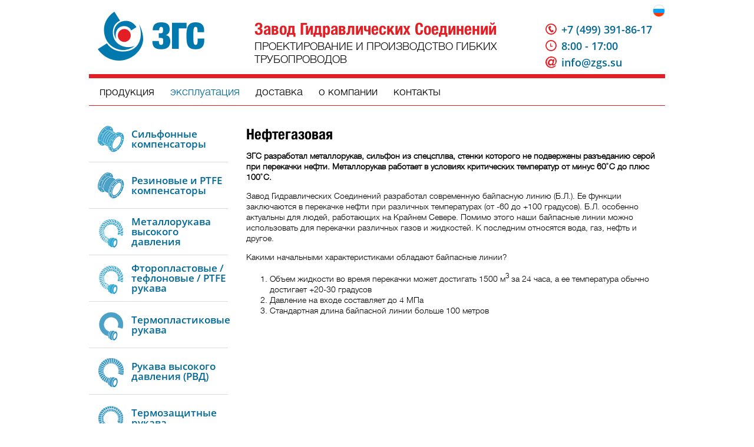

--- FILE ---
content_type: text/html; charset=windows-1251
request_url: http://zgs.su/usages/oilgas/
body_size: 5666
content:
 
<!DOCTYPE html PUBLIC "-//W3C//DTD XHTML 1.0 Transitional//EN" "http://www.w3.org/TR/xhtml1/DTD/xhtml1-transitional.dtd">
<html xmlns="http://www.w3.org/1999/xhtml" xml:lang="ru" lang="ru">
<head>
<link rel="shortcut icon" href="/favicon.ico">
<!--
-->
<script type="text/javascript">

  var _gaq = _gaq || [];
  _gaq.push(['_setAccount', 'UA-47546441-1']);
  _gaq.push(['_setDomainName', 'zgs.su']);
  _gaq.push(['_setAllowLinker', true]);
  _gaq.push(['_trackPageview']);

  (function() {
    var ga = document.createElement('script'); ga.type = 'text/javascript'; ga.async = true;
    ga.src = ('https:' == document.location.protocol ? 'https://' : 'http://') + 'stats.g.doubleclick.net/dc.js';
    var s = document.getElementsByTagName('script')[0]; s.parentNode.insertBefore(ga, s);
  })();

</script>
<meta http-equiv="X-UA-Compatible" content="IE=edge" />
<meta http-equiv="Content-Type" content="text/html; charset=windows-1251" />
<meta name="robots" content="index, follow" />
<link href="/bitrix/js/main/core/css/core.css?1384251602" type="text/css" rel="stylesheet" />
<link href="/bitrix/templates/main_divier/components/bitrix/menu/topmenu/style.css?1545059343" type="text/css" rel="stylesheet" />
<link href="/bitrix/templates/main_divier/styles.css?1544607728" type="text/css" rel="stylesheet" />
<link href="/bitrix/templates/main_divier/template_styles.css?1545376768" type="text/css" rel="stylesheet" />

<script type="text/javascript">if(!window.BX)window.BX={message:function(mess){if(typeof mess=='object') for(var i in mess) BX.message[i]=mess[i]; return true;}};</script><script type="text/javascript">(window.BX||top.BX).message({'LANGUAGE_ID':'ru','FORMAT_DATE':'DD.MM.YYYY','FORMAT_DATETIME':'DD.MM.YYYY HH:MI:SS','COOKIE_PREFIX':'BITRIX_SM','USER_ID':'','SERVER_TIME':'1768606369','SERVER_TZ_OFFSET':'10800','USER_TZ_OFFSET':'0','USER_TZ_AUTO':'Y','bitrix_sessid':'84f66a56a88aac043061b05306c308f1','SITE_ID':'s1'});(window.BX||top.BX).message({'JS_CORE_LOADING':'Загрузка...','JS_CORE_NO_DATA':'- Нет данных -','JS_CORE_WINDOW_CLOSE':'Закрыть','JS_CORE_WINDOW_EXPAND':'Развернуть','JS_CORE_WINDOW_NARROW':'Свернуть в окно','JS_CORE_WINDOW_SAVE':'Сохранить','JS_CORE_WINDOW_CANCEL':'Отменить','JS_CORE_H':'ч','JS_CORE_M':'м','JS_CORE_S':'с','JSADM_AI_HIDE_EXTRA':'Скрыть лишние','JSADM_AI_ALL_NOTIF':'Показать все','JSADM_AUTH_REQ':'Требуется авторизация!','JS_CORE_WINDOW_AUTH':'Войти','JS_CORE_IMAGE_FULL':'Полный размер'});</script>
<script type="text/javascript" src="/bitrix/cache/js/s1/main_divier/kernel/kernel.js?1689360193"></script>
<script type="text/javascript"> BX.setKernelJS(['/bitrix/js/main/core/core.js','/bitrix/js/main/core/core_ajax.js','/bitrix/js/main/session.js','/bitrix/js/main/core/core_popup.js','/bitrix/js/main/core/core_fx.js','/bitrix/js/main/core/core_window.js','/bitrix/js/fileman/sticker.js','/bitrix/js/main/core/core_admin.js','/bitrix/js/main/utils.js','/bitrix/js/main/admin_tools.js','/bitrix/js/main/popup_menu.js','/bitrix/js/main/admin_search.js','/bitrix/js/main/hot_keys.js','/bitrix/js/main/public_tools.js','/bitrix/js/socialservices/ss.js']); </script><script type="text/javascript">
bxSession.Expand(1440, '84f66a56a88aac043061b05306c308f1', false, '7a37744739e0be6bf91f106a8c89ef20');
</script>


<script type="text/javascript" src="/bitrix/cache/js/s1/main_divier/template_6fb8f05969ba1ef9c5dcef74d5741076/template_6fb8f05969ba1ef9c5dcef74d5741076_c15436255f07836bd5bb44c9bb80d6e1.js?1685581721"></script>

<link href="/bitrix/templates/main_divier/common.css" type="text/css" rel="stylesheet" />
<link href="/bitrix/templates/main_divier/colors.css" type="text/css" rel="stylesheet" />

<script src="http://ajax.googleapis.com/ajax/libs/jquery/1.6.1/jquery.min.js"  type="text/javascript"></script>

<script type="text/javascript" src="/js/fancybox/jquery.fancybox-1.3.4.pack.js"></script>
<script type="text/javascript" src="/js/fancybox/jquery.easing-1.3.pack.js"></script>
<script type="text/javascript" src="/js/fancybox/jquery.mousewheel-3.0.4.pack.js"></script>
<link rel="stylesheet" href="/js/fancybox/jquery.fancybox-1.3.4.css" type="text/css" media="screen" />

<script type="text/javascript" src="/js/scroll_style.js"></script>

	<title>Нефтегазовая</title>
</head>
<body>
	
	<div id="panel"></div>

	<div class="page-wrapper">
				
		<div class="header">

			<div class="logo">
				<a href="/" title="На главную"><img src="/images/logo.gif" alt="ЗГС" /></a>
			</div>

			<div class="header-slogan">
				<b>Завод Гидравлических Соединений</b> 
 <font size="4"> ПРОЕКТИРОВАНИЕ И ПРОИЗВОДСТВО ГИБКИХ ТРУБОПРОВОДОВ</font>			</div>
            <div class="header-icons">
                <div class="header-icon ">
                    <i class="ic-phone header-ic"></i>
                    +7 (499) 391-86-17                </div>

                <div class="header-icon ">
                    <i class="ic-clock header-ic"></i>
                    8:00 - 17:00                </div>

                <div class="header-icon ">
                    <i class="ic-mail header-ic"></i>
                    <a href="mailto:example@zgs.ru" >	 	 		 </a><a href="mailto:info@zgs.su" >info@zgs.su</a>                </div>
            </div>
			<div class="header-flag"></div>

			<div class="topmenu">
				


<ul id="horizontal-multilevel-menu">


	
	
		
							<li><a href="/products/" class="root-item">продукция</a></li>
			
		
	
	

	
	
		
							<li><a href="/usages/" class="root-item-selected">эксплуатация</a></li>
			
		
	
	

	
	
		
							<li><a href="/delivery/" class="root-item">доставка</a></li>
			
		
	
	

	
	
		
							<li><a href="/about/" class="root-item">о компании</a></li>
			
		
	
	

	
	
		
							<li class="last"><a href="/contacts/" class="root-item">контакты</a></li>
			
		
	
	


</ul>
<div class="menu-clear-left"></div>
			</div>

<!--			<div class="header-search">-->
<!--				--><!--			</div>-->

		</div>

		<div class="content">

						<div class="left-column">
				
	<ul class="left-menu">
					<li id="lm1">
			<a href="/products/silfonnye_kompensatory/" title="Сильфонные компенсаторы">Сильфонные компенсаторы</a>
			<ul style="display: none;">
		

		<li id="lm1">

			<a href="/products/kompensatory_osevye_tip_sko/" title="Осевой компенсатор">Осевой компенсатор</a>

		</li>
		<li id="lm1">

			<a href="/products/ustroystva_kompensatsionnye_osevye_tip_uko/" title="Компенсатор сдвиговой">Компенсатор сдвиговой</a>

		</li>
		<li id="lm1">

			<a href="/products/kompensatory_universalnye_tip_sk/" title="Компенсатор универсальный ">Компенсатор универсальный </a>

		</li>
</ul></li>					<li id="lm2">
			<a href="/products/rezinovye_i_ptfe_kompensatory/" title=" Резиновые и PTFE компенсаторы"> Резиновые и PTFE компенсаторы</a>
			<ul style="display: none;">
		

		<li id="lm2">

			<a href="/products/rezinovye_kompensatory/" title="Компенсатор резиновый фланцевый и муфтовый">Компенсатор резиновый фланцевый и муфтовый</a>

		</li>
		<li id="lm2">

			<a href="/products/ptfe_kompensatory/" title="PTFE компенсаторы">PTFE компенсаторы</a>

		</li>
</ul></li>					<li id="lm3">
			<a href="/products/metallorukava_vysokogo_davleniya/" title="Металлорукава высокого давления">Металлорукава высокого давления</a>
			<ul style="display: none;">
		

		<li id="lm3">

			<a href="/products/pod_privarku/" title="Металлорукав под приварку">Металлорукав под приварку</a>

		</li>
		<li id="lm3">

			<a href="/products/pod_rezbovye_soedineniya/" title="Металлорукав резьбовой и накидными гайками">Металлорукав резьбовой и накидными гайками</a>

		</li>
		<li id="lm3">

			<a href="/products/pod_brs/" title="Металлорукав с БРС">Металлорукав с БРС</a>

		</li>
		<li id="lm3">

			<a href="/products/flantsevoe_soedineniye/" title="Металлорукав с фланцами">Металлорукав с фланцами</a>

		</li>
</ul></li>					<li id="lm4">
			<a href="/products/ftoroplastovye_rukava/" title="Фторопластовые / тефлоновые / PTFE рукава">Фторопластовые / тефлоновые / PTFE рукава</a>
			<ul style="display: none;">
		

		<li id="lm4">

			<a href="/products/ftoroplastovye_rukava_dlya_agregatov/" title="Фторопластовый рукав аналог 8Д0.447, Н8Д0.447">Фторопластовый рукав аналог 8Д0.447, Н8Д0.447</a>

		</li>
		<li id="lm4">

			<a href="/products/ftoroplastovye_rukava_obshchepromyshlennogo_primeneniya/" title="Фторопластовый рукав с резьбовыми соединениями">Фторопластовый рукав с резьбовыми соединениями</a>

		</li>
</ul></li>		<li id="lm5">

			<a href="/products/termoplastikovye_rukava/" title=" Термопластиковые рукава"> Термопластиковые рукава</a>

		</li>
					<li id="lm6">
			<a href="/products/rvd/" title="Рукава высокого давления (РВД)">Рукава высокого давления (РВД)</a>
			<ul style="display: none;">
		

		<li id="lm6">

			<a href="/products/navivochnye_rukava/" title="Рукав РВД 1SN, 2SN">Рукав РВД 1SN, 2SN</a>

		</li>
		<li id="lm6">

			<a href="/products/opletochnye_rukava/" title="Рукав РВД 4SP, 4SH ">Рукав РВД 4SP, 4SH </a>

		</li>
		<li id="lm6">

			<a href="/products/maslobenzostoykie/" title="Маслобензостойкий рукав">Маслобензостойкий рукав</a>

		</li>
		<li id="lm6">

			<a href="/products/dlya_vozdukha_i_vody/" title="Рукав для воздуха и воды">Рукав для воздуха и воды</a>

		</li>
		<li id="lm6">

			<a href="/products/dlya_para_i_goryachey_vody/" title="Рукав для пара и горячей воды">Рукав для пара и горячей воды</a>

		</li>
		<li id="lm6">

			<a href="/products/dlya_khimicheskikh_produktov/" title="Рукав для химических продуктов">Рукав для химических продуктов</a>

		</li>
		<li id="lm6">

			<a href="/products/dlya_abrazivnykh_materialov/" title="Рукав напорный ГОСТ 18698-79">Рукав напорный ГОСТ 18698-79</a>

		</li>
		<li id="lm6">

			<a href="/products/dlya_pishchevykh_produktov/" title="Резьбовые соединения DIN 11851">Резьбовые соединения DIN 11851</a>

		</li>
</ul></li>		<li id="lm7">

			<a href="/products/termozashchitnye_rukava/" title="Термозащитные рукава">Термозащитные рукава</a>

		</li>
					<li id="lm8">
			<a href="/products/prisoedinitelnaya_kontsevaya_armatura/" title="Фитинги и концевая арматура для рукавов">Фитинги и концевая арматура для рукавов</a>
			<ul style="display: none;">
		

		<li id="lm8">

			<a href="/products/flantsevoe_soedinenie/" title="Фланцевое соединение">Фланцевое соединение</a>

		</li>
		<li id="lm8">

			<a href="/products/shtutser_rezbovoy/" title="Штуцер резьбовой">Штуцер резьбовой</a>

		</li>
		<li id="lm8">

			<a href="/products/nippel_s_nakidnoy_gaykoy/" title="Металлорукав с накидными гайками, штуцер-гайка, гайка-гайка">Металлорукав с накидными гайками, штуцер-гайка, гайка-гайка</a>

		</li>
		<li id="lm8">

			<a href="/products/kombinirovannye_soedineniya/" title="Комбинированные резьбовые соединения">Комбинированные резьбовые соединения</a>

		</li>
</ul></li>					<li id="lm9">
			<a href="/products/bystrorazemnye_soedineniya/" title="Быстроразъемные соединения (БРС)">Быстроразъемные соединения (БРС)</a>
			<ul style="display: none;">
		

		<li id="lm9">

			<a href="/products/kulachkovye_soedineniya_s_pazami_kamlok/" title="Камлок MIL-C-27487 DIN 2828">Камлок MIL-C-27487 DIN 2828</a>

		</li>
		<li id="lm9">

			<a href="/products/produktsiya_dlya_tankerov_tsistern_i_rezervuarnykh_khranilishch/" title="Соединение для цистерн TW (TANKWAGEN)">Соединение для цистерн TW (TANKWAGEN)</a>

		</li>
		<li id="lm9">

			<a href="/products/soedineniya_dlya_para/" title="Паровые соединения EN 14423 DIN 2826 ">Паровые соединения EN 14423 DIN 2826 </a>

		</li>
		<li id="lm9">

			<a href="/products/soedineniya_dlya_vody/" title="Соединение PERROT, BAUER, AGRI LOCK, GEKA">Соединение PERROT, BAUER, AGRI LOCK, GEKA</a>

		</li>
		<li id="lm9">

			<a href="/products/fitingi_dlya_vozdukha/" title="БРС для воздуха">БРС для воздуха</a>

		</li>
		<li id="lm9">

			<a href="/products/fitingi_i_adaptery/" title="Уплотнения для Камлок, Шторц и других БРС">Уплотнения для Камлок, Шторц и других БРС</a>

		</li>
		<li id="lm9">

			<a href="/products/soedineniya_dlya_intensivnykh_potokov_brs/" title="БРС ISO 7241-A ISO 7241-B">БРС ISO 7241-A ISO 7241-B</a>

		</li>
		<li id="lm9">

			<a href="/products/coedineniya_po_standartam_din/" title="Cоединение STORZ (Шторц) DIN 14301,14323,14311,14307,14309">Cоединение STORZ (Шторц) DIN 14301,14323,14311,14307,14309</a>

		</li>
		<li id="lm9">

			<a href="/products/khomuty/" title="Хомут четырехболтовый усиленный DIN 2817 EN14420-3">Хомут четырехболтовый усиленный DIN 2817 EN14420-3</a>

		</li>
</ul></li>	</ul>			</div>
			
			<div class="workarea-text">
				
									<h1>Нефтегазовая</h1>
				
				<strong>ЗГС разработал металлорукав, сильфон из спецсплва, стенки которого не подвержены разъеданию серой при перекачки нефти. Металлорукав работает в условиях критических температур от минус 60&#730;C до плюс 100&#730;C.</strong> 
<p>Завод Гидравлических Соединений разработал современную байпасную линию (Б.Л.). Ее функции заключаются в перекачке нефти при различных температурах (от -60 до +100 градусов). Б.Л. особенно актуальны для людей, работающих на Крайнем Севере. Помимо этого наши байпасные линии можно использовать для перекачки различных газов и жидкостей. К последним относятся вода, газ, нефть и другое. </p>
 
<p> </p>
 
<p>Какими начальными характеристиками обладают байпасные линии?</p>
 
<p> </p>
 
<ol>
  <li>Объем жидкости во время перекачки может достигать 1500 м<sup>3</sup><sup> </sup>за 24 часа, а ее температура обычно достигает +20-30 градусов</li>

  <li>Давление на входе составляет до 4 МПа</li>

  <li>Стандартная длина байпасной линии больше 100 метров</li>
</ol>
 
				
			</div>

<!--			<div class="right-column">-->
<!--				<div class="right-feedback">-->
<!--					<h3>Форма Заказа</h3>-->
<!--					--><!--				</div>-->
<!--			</div>-->

			<div class="clear"></div>

		</div>

		<div class="space-for-footer"></div>
	</div>
	
	<div class="footer">

		<div class="footer-logo">
			<a href="/"><img src="/images/footer_logo.gif" alt="ЗГС" /></a>
		</div>

		<div class="footer-address">
			
<div><font face="Tahoma" size="2">ООО &quot;Завод Гидравлических Соединений&quot; г. Москва,  тел.: +7 </font><font face="Tahoma" color="#111111" style="font-size: small;">(499) 391-86-17</font></div>
		</div>

		<div class="footer-copyright">
			<font face="Tahoma" size="1">&copy; 2011-2025 Все права защищены</font>		</div>

		<div class="footermenu fm1">
					</div>

		<div class="footermenu fm2">
					</div>

		<div class="footer-text">
			
<div><img src="/upload/medialibrary/1a6/cert_1_1_75.png" border="0" width="75" height="75"  /><img src="/upload/medialibrary/ec5/cert_2_75.png" border="0" width="75" height="75"  /><img src="/upload/medialibrary/5b9/cert_3_75_2.png" border="0" width="75" height="75"  /><img src="/upload/medialibrary/103/rt_75.png" border="0" width="75" height="75"  /></div>
     
<div> 
  <br />
 </div>
		</div>

	</div>

	<script type="text/javascript">
		$("a.fancybox-photo").fancybox();
	</script>
	<script type="text/javascript">
		$(function(){
			$('.banner-slider').slides({
				effect: 'fade',
				crossfade: true,
				play: 3000,
				preload: false,
				slideSpeed: 500,
				hoverPause: false,
				generatePagination: false,
			});
		});
	</script>
<!-- Yandex.Metrika counter -->
<script type="text/javascript">
    (function (d, w, c) {
        (w[c] = w[c] || []).push(function() {
            try {
                w.yaCounter28976115 = new Ya.Metrika({
                    id:28976115,
                    clickmap:true,
                    trackLinks:true,
                    accurateTrackBounce:true,
                    webvisor:true
                });
            } catch(e) { }
        });

        var n = d.getElementsByTagName("script")[0],
            s = d.createElement("script"),
            f = function () { n.parentNode.insertBefore(s, n); };
        s.type = "text/javascript";
        s.async = true;
        s.src = (d.location.protocol == "https:" ? "https:" : "http:") + "//mc.yandex.ru/metrika/watch.js";

        if (w.opera == "[object Opera]") {
            d.addEventListener("DOMContentLoaded", f, false);
        } else { f(); }
    })(document, window, "yandex_metrika_callbacks");
</script>
<noscript><div><img src="//mc.yandex.ru/watch/28976115" style="position:absolute; left:-9999px;" alt="" /></div></noscript>
<!-- /Yandex.Metrika counter -->
</body>
</html>

--- FILE ---
content_type: text/css
request_url: http://zgs.su/bitrix/templates/main_divier/components/bitrix/menu/topmenu/style.css?1545059343
body_size: 3104
content:
/**Top menu**/
#horizontal-multilevel-menu,#horizontal-multilevel-menu ul
{
	list-style-type: none;
	margin: 0 0 0 18px;
	padding: 0;
}

#horizontal-multilevel-menu
{
	
}

#horizontal-multilevel-menu li 
{
	float: left;
	margin: 0 27px 0 0;
	padding: 19px 0 12px;
}
#horizontal-multilevel-menu li.last {margin: 0;}

/*Root items*/
#horizontal-multilevel-menu li a.root-item
{
	font-size: 19px;
	line-height: 22px;
	color: #000;
	text-decoration: none;
	font-family: helveticaneuecyrlight;
	
}

/*Root menu selected*/
#horizontal-multilevel-menu li a.root-item-selected
{
	font-size: 19px;
	line-height: 22px;
	color: #006896;
	text-decoration: none;
	font-family: helveticaneuecyrlight;
}

/*Root items: hover*/
#horizontal-multilevel-menu li a.root-item:hover 
{
	color: #006896;
}

/*Item-parents*/
#horizontal-multilevel-menu a.parent
{
	background: url(images/arrow.gif) center right no-repeat;
}

/*Denied items*/
#horizontal-multilevel-menu a.denied
{
	background: url(images/lock.gif) center right no-repeat;
}


/*Sub-menu box*/
#horizontal-multilevel-menu li ul
{
	position:absolute;
	/*top:-999em;*/
	top:auto;
	display:none;
	z-index:500;
	margin: 0;
	padding: 0;
	height:auto;
	/*width:12em;*/
	width:220px;
	background:#96212a;
}

/*Sub-menu item box*/
#horizontal-multilevel-menu li li 
{
	float: none;
	height: auto;
	margin: 0;
	padding: 0;
	background: none;
	text-align: left;
	line-height: 14px;
}

/*Item link*/
#horizontal-multilevel-menu li ul a
{
	display: block;
	padding: 8px 10px 8px 14px;
	text-align:left;
	color: #fff;
	text-shadow: 1px 1px 0 #5f0101;
	text-transform: uppercase;
	text-decoration: none;
}
/*Child-items: hover*/
#horizontal-multilevel-menu li li:hover
{
	background:#d62c46;
}
#horizontal-multilevel-menu li li:hover a
{
	/*color:#fff;*/
	text-decoration: none;
}

/*Child-items selected*/
#horizontal-multilevel-menu li li.item-selected
{
	background:#d62c46;
}
#horizontal-multilevel-menu li li.item-selected a
{
	/*color:#fff;*/
	text-decoration: none;
}



#horizontal-multilevel-menu li ul ul
{
	margin:-27px 0 0 132px;
	/*margin:-1.93em 0 0 11.6em;*/
}

#horizontal-multilevel-menu li:hover ul ul,
#horizontal-multilevel-menu li.jshover ul ul,
#horizontal-multilevel-menu li:hover ul ul ul,
#horizontal-multilevel-menu li.jshover ul ul ul,
#horizontal-multilevel-menu li:hover ul ul ul ul,
#horizontal-multilevel-menu li.jshover ul ul ul ul,
#horizontal-multilevel-menu li:hover ul ul ul ul ul,
#horizontal-multilevel-menu li.jshover ul ul ul ul ul
{
	/*top:-999em;*/
	display:none;
}

#horizontal-multilevel-menu li:hover ul,
#horizontal-multilevel-menu li.jshover ul,
#horizontal-multilevel-menu li li:hover ul,
#horizontal-multilevel-menu li li.jshover ul,
#horizontal-multilevel-menu li li li:hover ul,
#horizontal-multilevel-menu li li li.jshover ul,
#horizontal-multilevel-menu li li li li:hover ul,
#horizontal-multilevel-menu li li li li.jshover ul,
#horizontal-multilevel-menu li li li li li:hover ul,
#horizontal-multilevel-menu li li li li li.jshover ul
{
	/*z-index:1000;
	top:auto;*/
	display:block;
}

div.menu-clear-left
{
	clear:left;
}

--- FILE ---
content_type: text/css
request_url: http://zgs.su/bitrix/templates/main_divier/styles.css?1544607728
body_size: 18
content:
.fancybox-photo {}

--- FILE ---
content_type: text/css
request_url: http://zgs.su/bitrix/templates/main_divier/template_styles.css?1545376768
body_size: 16958
content:
@font-face {
	font-family: 'helveticaneuecyrroman';
	src: url('/js/fonts/helveticaneuecyr-roman.eot');
	src: url('/js/fonts/helveticaneuecyr-roman.eot?#iefix') format('embedded-opentype'),
		
		url('/js/fonts/helveticaneuecyr-roman.ttf') format('truetype');
	font-weight: normal;
	font-style: normal;
}
@font-face {
	font-family: 'OpenSansSemiBold';
	src: url('/js/fonts/OpenSansSemiBold.eot');
	src: url('/js/fonts/OpenSansSemiBold.eot?#iefix') format('embedded-opentype'),
		
		url('/js/fonts/OpenSansSemiBold.ttf') format('truetype');
	font-weight: normal;
	font-style: normal;
}

@font-face {
	font-family: 'helveticaneuecyrlight';
	src: url('/js/fonts/helveticaneuecyr-light-webfont.eot');
	src: url('/js/fonts/helveticaneuecyr-light-webfont.eot?#iefix') format('embedded-opentype'),
		url('/js/fonts/helveticaneuecyr-light-webfont.woff') format('woff'),
		url('/js/fonts/helveticaneuecyr-light-webfont.ttf') format('truetype');
	font-weight: normal;
	font-style: normal;
}
@font-face {
	font-family: 'helveticaneuecyrcondbold';
	src: url('/js/fonts/helveticaneue-condensedbold.eot');
	src: url('/js/fonts/helveticaneue-condensedbold.eot?#iefix') format('embedded-opentype'),
		url('/js/fonts/helveticaneue-condensedbold.woff') format('woff'),
		url('/js/fonts/helveticaneue-condensedbold.ttf') format('truetype');
	font-weight: normal;
	font-style: normal;
}
@font-face {
	font-family: 'helveticaneuecyrmedium';
	src: url('/js/fonts/helveticaneuecyr-medium-webfont.eot');
	src: url('/js/fonts/helveticaneuecyr-medium-webfont.eot?#iefix') format('embedded-opentype'),
		url('/js/fonts/helveticaneuecyr-medium-webfont.woff') format('woff'),
		url('/js/fonts/helveticaneuecyr-medium-webfont.ttf') format('truetype');
	font-weight: normal;
	font-style: normal;
}
@font-face {
	font-family: 'helveticaneuecyrbold';
	src: url('/js/fonts/helveticaneuecyr-bold-webfont.eot');
	src: url('/js/fonts/helveticaneuecyr-bold-webfont.eot?#iefix') format('embedded-opentype'),
		url('/js/fonts/helveticaneuecyr-bold-webfont.woff') format('woff'),
		url('/js/fonts/helveticaneuecyr-bold-webfont.ttf') format('truetype');
	font-weight: normal;
	font-style: normal;
}




html {
	width:100%;
	height: 100%;
}

body
{
	height: 100%;
	margin: 0;
	padding: 0;
	font-size: 14px;
	font-family: helveticaneuecyrlight, Arial, Helvetica, sans-serif;
	color: #000;
	line-height: 18px;
	background: #fff;
}
b {
	font-weight: normal;
	font-family: helveticaneuecyrbold;
}

img {border: 0 none;}
a, img {outline: none;}
input[type="text"]:focus {outline: none;}
input[type="password"]:focus {outline: none;}
textarea:focus {outline: none;}

a {color: #0079ae; text-decoration: underline;}
a:hover {text-decoration: none;}

h1, h2, h3, h4, h5 {
	font-weight: normal;
	margin: 0 0 15px;
	padding: 0;
}
h1 {
	font: 25px/25px helveticaneuecyrcondbold;
	color: #000;
}
h2 {
	font: 20px/20px helveticaneuecyrcondbold;
	color: #000;
}
h3 {
	font: 25px/25px helveticaneuecyrlight;
	color: #000;
}
h4 {
	font: 25px/25px helveticaneuecyrlight;
	color: #000;
}
h5 {
	font: 25px/25px helveticaneuecyrcondbold;
	color: #000;
}

font {
	color: #000000 !important;
}

hr, .hr 
{
	display: block;
	border: 0;
	height: 1px;
	background: #e31e24;
	margin: 14px 0;
	padding: 0;
}

.clear {clear: both; float: none;}



form {margin: 0; padding: 0;}
form.main-form
{
	display: block;
	margin: 0; 
	padding: 0;
	width: 100%;
	height: 100%;
}

.page-wrapper
{
	position: relative;
	min-width: 1006px;
	min-height: 100%;
	margin: 0 auto -213px;
	overflow: hidden;
}
* html .page-wrapper {height: 100%;}

.header {
	position: relative;
	width: 978px;
	height: 180px;
	margin: 0 auto;
	color: #006896;
}
.header a {
	color: #006896;
	text-decoration: none;
}
.header a:hover {text-decoration: underline;}

.logo {
	/*position: absolute;*/
	position: relative;
	left: 15px;
	top: 20px;
	width: 181px;
	/*height: 83px;*/
	float: left;
}

.header-slogan {
	/*position: absolute;*/
	position: relative;
	float: left;
	/*left: 230px;*/
	left: 100px;
	top: 35px;
	width: 460px;
	/*height: 50px;*/
	font: 17px/22px helveticaneuecyrlight;
	color: #9b9b9b;
}
.header-slogan b {
	font: 28px/28px helveticaneuecyrcondbold;
	color: #e31e24;
	margin-bottom: 5px;
	display: block;
}

.header-icons {
	position: absolute;
	right: 22px;
	/*width: 172px;*/
	/*height: 22px;*/
	padding: 0 0 0 32px;
	font: 18px/19px OpenSansSemiBold;
	overflow: hidden;
	top: 40px;
}
.header-icon{
	margin-bottom: 4px;
}
.header-ic{
	width: 20px;
	height: 20px;
	display: inline-block;
	line-height: 20px;
	margin-bottom: 4px;
	vertical-align: middle;
	margin-right: 2px;
}
.ic-phone {
	/*top: 38px;*/
	background: url(/images/header_icon_phone.gif) 0 0 no-repeat;
}
.ic-clock {
	/*top: 63px;*/
	background: url(/images/header_icon_clock.gif) 0 0 no-repeat;
}
.ic-mail {
	/*top: 88px;*/
	background: url(/images/header_icon_mail.gif) 0 0 no-repeat;
}

.header-flag {
	position: absolute;
	right: 0;
	top: 8px;
	width: 21px;
	height: 21px;
	background: url(/images/header_icon_ru.gif) 0 0 no-repeat;

}

.topmenu {
	position: absolute;
	left: 0;
	bottom: 0;
	width: 978px;
	height: 54px;
	background: url(/images/topmenu_fon.gif) 0 0 repeat-x;
}

.header-search {
	position: absolute;
	right: 0;
	bottom: 9px;
	width: 221px;
	height: 31px;
	border: 1px solid #e31e24;
	border-radius: 7px;
	behavior: url(/js/PIE.htc);
	overflow: hidden;
}
.header-search input[type="text"] {
	float: left;
	width: 165px;
	height: 18px;
	margin: 7px 0 0 13px;
	padding: 0;
	border: 0;
	font: 14px/16px helveticaneuecyrlight;
	color: #575757;
}
.header-search input[type="text"]::-webkit-input-placeholder {color: #8f8f8f;}
.header-search input[type="text"]:-moz-placeholder {color: #8f8f8f;}
.header-search input[type="submit"] {
	float: right;
	width: 36px;
	height: 31px;
	margin: 0px;
	padding: 0;
	border: 0;
	background: url(/images/header_search_but.gif) 0 0 no-repeat;
	cursor: pointer;
}


.content {
	width: 978px;
	margin: 17px auto 55px;
}


.left-column {
	float: left;
	width: 236px;
	margin-right: 31px;
}

.left-menu {
	list-style-type: none;
	margin: 0;
	padding: 0;
}
.left-menu li {
	margin: 0;
	padding: 0;
	border-top: 1px solid #dbdbdb;
}
.left-menu li#lm1 {border-top: none;}
.left-menu li a {
	display: table-cell;
	width: 164px;
	height: 78px;
	padding-left: 72px;
	background-position: 13px 16px;
	background-repeat: no-repeat;
	font: 17px/17px OpenSansSemiBold;
	color: #006896;
	vertical-align: middle;
	text-decoration: none;
}
.left-menu li#lm1 a {background-image: url(/images/leftmenu_icon_1.gif);}
.left-menu li#lm2 a {background-image: url(/images/leftmenu_icon_01.gif);}
.left-menu li#lm3 a {background-image: url(/images/leftmenu_icon_2.gif);}
.left-menu li#lm4 a {background-image: url(/images/leftmenu_icon_2.gif);}
.left-menu li#lm5 a {background-image: url(/images/leftmenu_icon_02.gif);}
.left-menu li#lm6 a {background-image: url(/images/leftmenu_icon_03.gif);}
.left-menu li#lm7 a {background-image: url(/images/leftmenu_icon_05.gif);}
.left-menu li#lm8 a {background-image: url(/images/leftmenu_icon_06.gif);}
.left-menu li#lm9 a {background-image: url(/images/leftmenu_icon_07.gif);}
.left-menu li a:hover {
	background-position: 13px -84px;
	color: #00567a;
}
.left-menu li a.leftmenuact {
	background-position: 13px -84px;
	color: #0079ae;
}

.left-menu ul {
	list-style-type: none;
	margin: 0;
	padding: 0;
}
.left-menu ul li {
	margin: 0;
	padding: 0;
	border-top: 1px solid #dbdbdb !important;
}
.left-menu ul li a {
	display: block;
	width: 184px;
	height: auto;
	padding: 8px 35px 8px 17px;
	background-image: none !important;
	font: 14px/18px helveticaneuecyrlight;
	color: #000;
	text-decoration: none;
}
.left-menu ul li a:hover {
	background: #dbdbdb url(/images/leftmenu2_act.png) 193px 45% no-repeat !important;
}
.left-menu ul li a.leftmenuact {
	background: #dbdbdb url(/images/leftmenu2_act.png) 193px 45% no-repeat !important;
}

.left-menu ul ul {
	list-style-type: none;
	margin: 8px 0 5px 34px;
	padding: 0;
}
.left-menu ul ul li {
	margin: 0 0 8px;
	padding: 0;
	border-top: none !important;
}
.left-menu ul ul li a {
	display: block;
	width: auto;
	height: auto;
	padding: 0px;
	font: 13px/16px helveticaneuecyrlight;
	color: #000;
	text-decoration: none;
}
.left-menu ul ul li a:hover {
	background: none !important;
}
.left-menu ul ul li a.leftmenuact {
	background: none !important;
}

.left-menu ul ul ul {
	list-style-type: none;
	margin: 8px 0 5px 34px;
	padding: 0;
        text-transform: lowercase;
}
.left-menu ul ul ul li {
	margin: 0 0 8px;
	padding: 0;
	border-top: none !important;
}
.left-menu ul ul ul li a {
	display: block;
	width: auto;
	height: auto;
	padding: 0px;
	font: 13px/16px helveticaneuecyrlight;
	color: #575757;
	text-decoration: none;
}
.left-menu ul ul ul li a:hover {
	background: none !important;
}
.left-menu ul ul ul li a.leftmenuact {
	background: none !important;
}


.workarea-text {
	float: left;
	width: calc(100% - 270px);
	margin-top: 19px;
}
.workarea-text table {
	font-size: 12px;
	color:#777;
	border: 1px solid #4ca1c6;
	float:left;
	margin-right: 10px;
	width:465px;
	text-align: center;
}
.workarea-text td {
	border: 1px dotted #4ca1c6;
}
.first_tr {
	color: #fff;
	background: #007BB0;
}

.workarea-text.ind {width: 100%;}

.workarea-text ul li a {
	line-height: 28px;
}
.brs-table_wrapp .brs-table{
	display: inline-block;
}
.brs-table li a{
	line-height: 17px!important;
}
.index-catalog {
	list-style-type: none;
	margin: 0;
	padding: 0;
}
.index-catalog li {
	position: relative;
	float: left;
	width: 32.6%;
	height: 234px;
	margin: 0 10px 10px 0;
	behavior: url(/js/PIE.htc);
	transition: all 0.2s ease-in-out;
	background-repeat: no-repeat;
	background-size: auto 100%;
	background-position: center center;
	cursor: pointer;
}
.catalog-element_wrapper{
	width: 100%;
	height: 100%;
	display: block;
	transition: all 0.2s ease;

}
.catalog-element_wrapper:hover{
	background: rgba(0,115,165,0.3);
}
.catalog-element_wrapper:hover .catalog-element_link{
	background: rgba(0,115,165,0.9);
}
.index-catalog li.last {margin: 0 0 10px;}
.catalog-element_link{
	display: block;
	width: 100%;
	height: 212px;
	position: absolute;
	z-index: 20;
	height: 60px;
	bottom: 0;
	background: rgba(0,121,174,0.8);
	transition: all 0.2s ease;

}
.index-catalog li .ind-cat-name {
	display: block;
	position: absolute;
	left: 19px;
	bottom: -10px;
	font-size: 16px;
	line-height: 19px;
	color: #fff;
	overflow: hidden;
	font-family: helveticaneuecyrmedium;
	vertical-align: top;
	height: 60px;
	width: 190px;
}
/*.index-catalog li:hover {background: #0079ae;}*/


.new-list li {margin-bottom: 8px;}


.table-gray {
	border: none;
	border-collapse: collapse;
	margin-top: 7px;
}
.table-gray thead td {
	background: #f2f2f2;
	border-top: 1px solid #c1c4bf;
}
.table-gray td {
	margin: 0;
	padding: 8px 10px;
	border-bottom: 1px solid #c1c4bf;
	font: 13px/16px Arial;
	color: #777;
}


.right-column {
	float: right;
	width: 224px;
	margin-top: 19px;
}

.right-feedback {
	position: relative;
	padding: 7px 11px 11px;
	border: 1px solid #e31e24;
	border-radius: 7px;
	font-size: 13px;
	color: #e31e24;
	behavior: url(/js/PIE.htc);
}
.form-line {
	margin-bottom: 13px;
}
.right-feedback input[type="text"] {
	position: relative;
	width: 162px;
	height: 16px;
	margin: 2px 0 0;
	padding: 8px 18px;
	border: 1px solid #cfcfcf;
	border-radius: 5px;
	font: 13px/16px helveticaneuecyrlight;
	color: #575757;
	behavior: url(/js/PIE.htc);
}
.right-feedback input[type="text"]::-webkit-input-placeholder {color: #a3a3a3;}
.right-feedback input[type="text"]:-moz-placeholder {color: #a3a3a3;}
.right-feedback textarea {
	position: relative;
	width: 162px;
	min-width: 162px;
	max-width: 162px;
	height: 76px;
	margin: 2px 0 0;
	padding: 8px 18px;
	border: 1px solid #cfcfcf;
	border-radius: 5px;
	font: 13px/16px helveticaneuecyrlight;
	color: #575757;
	behavior: url(/js/PIE.htc);
}
.file-name {
	float: left;
	width: 72px;
	margin: 2px 0 0 20px;
	font-size: 13px;
	line-height: 14px;
	color: #838383;
	text-align: right;
}
.inputfile {
	position: relative;
	float: right;
	width: 95px;
	height: 34px;
	cursor: pointer;
	background: url(/images/input_file.gif) 0 0 no-repeat;
	border-radius: 5px;
	overflow: hidden;
	behavior: url(/js/PIE.htc);
}
.inputfile:hover {background-position: 0 -34px;}
.inputfile input {
	opacity: 0;
	filter:alpha(opacity:0);
	font-size: 199px;
	cursor: pointer;
	padding: 0px;
	margin: 0px;
	border: none;
	margin-left: -450px;
}
.right-feedback input[type="text"].inputtext {
	margin-bottom: 5px;
}
.right-feedback span {
	font-size: 11px;
	color: #838383;
}
.form-button {
	position: relative;
	margin: 0;
	padding: 8px 30px;
	background: #e31e24;
	border: none;
	border-radius: 5px;
	font: 20px/22px helveticaneuecyrlight;
	color: #fff;
	cursor: pointer;
	behavior: url(/js/PIE.htc);
}
.form-button:hover {background: #cd1b20;}



.space-for-footer {height: 213px;}
.footer {
	position: relative;
	width: 978px;
	min-width: 978px;
	height: 212px;
	margin: 0 auto;
	border-top: 1px solid #0079ae;
	background: url(/images/footer_fon.gif) 693px 100% no-repeat;
}

.footer-logo {
	position: absolute;
	left: 17px;
	top: 40px;
	width: 137px;
	height: 63px;
}

.footer-address {
	position: absolute;
	left: 87px;
	top: 105px;
	width: 175px;
	height: 60px;
	font-size: 12px;
	line-height: 16px;
	color: #000;
}

.footer-copyright {
	position: absolute;
	left: 87px;
	top: 179px;
	width: 210px;
	height: 20px;
	font-size: 12px;
	line-height: 16px;
	color: #aaa;
}

.footermenu {
	position: absolute;
	top: 50px;
	width: 115px;
	height: 149px;
}
.footermenu.fm1 {left: 305px;}
.footermenu.fm2 {left: 437px;}
.footermenu ul {
	list-style-type: none;
	margin: 0;
	padding: 0;
}
.footermenu ul li {
	margin: 0 0 7px;
	padding: 0;
}
.footermenu ul li a {
	font-size: 14px;
	color: #0079ae;
}
.footermenu ul li a:hover {
	color: #000;
	text-decoration: none;
}
.footermenu ul li a.footermenuact {
	color: #000;
	text-decoration: none;
}

.footer-text {
	position: absolute;
	right: 62px;
	top: 50px;
	width: 330px;
	height: 130px;
	font-size: 13px;
	color: #4f4f4f;
}
.footer-text b {font: 14px/16px helveticaneuecyrbold;}

.footer-atn {
	display: block;
	float: right;
	width: 149px;
	height: 23px;
	padding: 6px 0 0;
	color: #b6b6b6;
	background: url(/images/atn_logo.png) 100% 0 no-repeat;
	text-decoration: none;
}
.footer-atn:hover {
	background-position: 100% -29px;
	color: #878787;
}



#topcontrol {
	width: 120px;
	margin: 0 auto;
	right:50% !important;
	cursor: default !important;
}
#topcontrol img {
	margin-left: 650px;
	cursor: pointer !important;
}


.brs-table {
	list-style-type: none;
	margin: 0 0 30px;
	padding: 0;
}
.brs-table li {
	float: left;
	width: 149px;
	height: 108px;
	margin: 0 9px 9px 0;
	padding: 0;
	font-size: 15px;
	line-height: 17px;
	color: #fff;
}
.brs-table li a {
	position: relative;
	display: block;
	width: 123px;
	height: 82px;
	padding: 13px;
	color: #fff;
	text-decoration: none;
	background: #439cc3;
	border-radius: 5px;
	behavior: url(/js/PIE.htc);
}
/*.brs-table li.last {margin: 0 0 9px;}*/
.brs-table li.clear {
	float: none;
	width: auto;
	height: auto;
	margin: 0;
	padding: 0;
	background: none;
}
.brs-table li a:hover {background: #348bb1;}







.feedback-form {
	width: 618px;
	font-size: 14px;
	line-height: 16px;
	color: #c2c2c2;
}
.feedback-form h6 {
	margin: 0 0 30px;
	padding: 0;
	font: normal 24px/24px Arial;
	color: #c2c2c2;
}
.mf-name {
	float: left;
	width: 298px;
}
.mf-phone {
	float: right;
	width: 298px;
}
.mf-message {
	margin: 30px 0 12px;
}
.mf-name input[type="text"], 
.mf-phone input[type="text"] {
	width: 276px;
	margin: 8px 0 0;
	padding: 6px 9px;
	border: 0;
	border: 1px solid #c2c2c2;
	font: normal 12px/16px Arial;
	color: #c2c2c2;
}
.mf-message textarea {
	width: 598px;
	max-width: 598px;
	min-width: 598px;
	height: 124px;
	margin: 8px 0 0;
	padding: 6px 9px;
	border: 1px solid #c2c2c2;
	font: 12px/14px Arial;
	color: #c2c2c2;
}
.mf-input-submit {
	display: block;
	float: right;
	width: 128px;
	margin: 0;
	padding: 9px 0 8px;
	border: 0;
	font: normal 16px/16px Arial;
	color: #fff;
	background: #c2c2c2;
	text-align: center;
	text-transform: uppercase;
	cursor: pointer;
}
.mf-input-submit:hover {background: #8f8f8f;}



.breadcrumbs {
	margin-bottom: 30px;
	font-size: 12px;
	color: #9c9c9e;
	text-shadow: 1px 1px 0 #f2f2f2;
}
.breadcrumbs a {
	color: #9c9c9e;
}


.news-list {
	list-style-type: none;
	margin: 0;
	padding: 0;
}
.news-list li {
	margin: 0 0 25px;
	padding: 0;
}

.steel a {float:left;width:330px;padding-top:20px;}
.steel td {text-align:left;vertical-align: middle;}
.steel img {background:#444;}
.steel div { width:100px; height:70px;display:block;float:left;margin-left:20px;}

.noBorder {
	text-align: center; 
	margin-bottom: 15px;
	border: 0px !important;
}

.noBorder tr, .noBorder tr td {
	border: 0px !important;
}
.two-brs {margin-left:14px;}
.two-brs li {width: auto !important;}
.two-brs li a {width: 180px !important;}